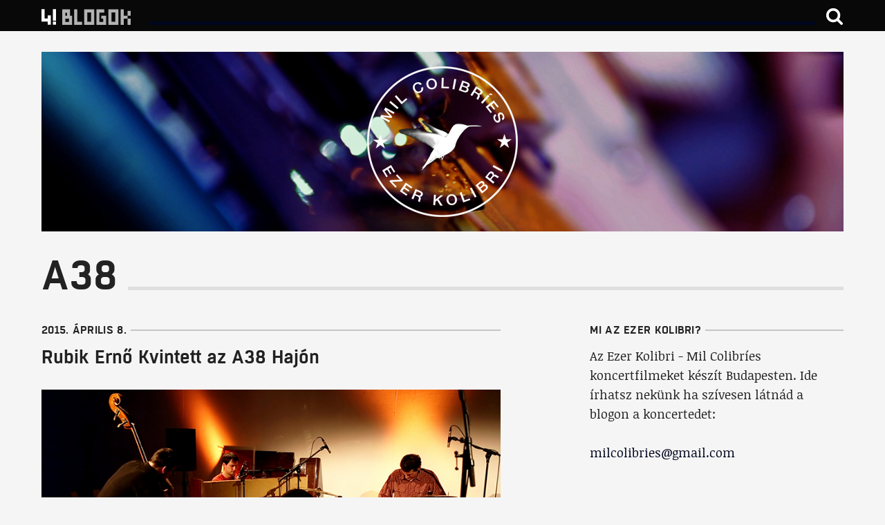

--- FILE ---
content_type: text/html; charset=UTF-8
request_url: https://ezerkolibri.444.hu/tag/a38
body_size: 6301
content:
<!doctype html>
<html xmlns:og="http://ogp.me/ns#">

<head>
        <meta charset="utf-8">
    <meta name="viewport" content="width=device-width, initial-scale=1.0">
    <meta name="robots" content="index,follow,noarchive" />
    <meta name="revisit-after" content="1 days">
    <meta name="distribution" content="Global">
        <meta http-equiv="Content-Security-Policy" content="upgrade-insecure-requests">
        <meta http-equiv="X-UA-Compatible" content="IE=edge">
    <meta http-equiv="content-type" content="text/html; charset=utf-8" />
    <meta http-equiv="cache-control" content="no-cache" />
    <meta http-equiv="cache-control" content="must-revalidate" />
    <meta http-equiv="pragma" content="no-cache" />
    <meta name="google-site-verification" content="q5Mq8mCo39l0vQ97JEwhMVETOIC_i4rQEo50ECeiuUY" />
    <meta name="google-site-verification" content="tXhgz7u9i5Vf8uGJnthuMcRS5s6ScknwCPP_sd2s4_s" />
    <meta name="alexaVerifyID" content="TWd4G5BlnZOQCafJeW4DBcgw7os" />
    <meta name="google-site-verification" content="cwhEPQmbuVz-tmO3maqL-A50W3Z7aaBoq0oURN0qImk" />
    <meta property="fb:pages" content="490030231058740" />

    <link rel="apple-touch-icon" href="/assets/blog/static/444-touch-60x60-9e787b1cc6bb60204e7419276bc82d59.png">
    <link rel="apple-touch-icon" sizes="76x76" href="/assets/blog/static/444-touch-72x72-2967530ab49b49482fb36214d1549375.png">
    <link rel="apple-touch-icon" sizes="120x120" href="/assets/blog/static/444-touch-120x120-3335cb5a29e1a5598b2837cb89543913.png">
    <link rel="apple-touch-icon" sizes="152x152" href="/assets/blog/static/444-touch-152x152-e32560c6bc5c0de35e89617e5359557e.png">

    <link rel="canonical" href="http://ezerkolibri.444.hu/tag/a38">
    <link rel="manifest" href="/assets/blog/static/manifest.webmanifest">
    <meta name="theme-color" content="#080808">

    <title>A38 - ezerkolibri</title>
    <link rel="dns-prefetch" href="//4cdn.hu">

<link rel="preload" href="https://assets.444.hu/assets/blog/app-c827e9c24159f3fe3388c96c28b3dc1f.js" as="script">

<link rel="preload" href="https://assets.444.hu/assets/blog/static/fonts/boxed-semibold-webfont-a765a8c02811b9e0a116e7a73741c5e0.woff" as="font" type="font/woff" crossorigin>
<link rel="preload" href="https://assets.444.hu/assets/blog/static/fonts/noticiatext-regular-webfont-1b8b24cd8c7b9841eefda28b74ed837d.woff" as="font" type="font/woff" crossorigin>
<link rel="preload" href="https://assets.444.hu/assets/blog/static/fonts/boxed-light-webfont-cc46c410c2c3fa7285ebff18981fbbf5.woff" as="font" type="font/woff" crossorigin>
<link rel="preload" href="https://assets.444.hu/assets/blog/static/fonts/h-leaguegothic-webfont-4c9edc3e2bfc17aec3e693ec529b47cb.woff" as="font" type="font/woff" crossorigin>
<link rel="preload" href="https://assets.444.hu/assets/blog/static/fonts/noticiatext-bold-webfont-0c7456a23abf3a98f87062f0fccc28b4.woff" as="font" type="font/woff" crossorigin>
<link rel="preload" href="https://assets.444.hu/assets/blog/static/fonts/noticiatext-italic-webfont-645d7399a6da3f1f0526545c7b292d2a.woff" as="font" type="font/woff" crossorigin>
<link rel="preload" href="https://assets.444.hu/assets/blog/static/fonts/boxed-light-italic-webfont-5316c8d69fc4fbd7f87e44eb580cdde3.woff" as="font" type="font/woff" crossorigin>
<link rel="preload" href="https://assets.444.hu/assets/blog/static/fonts/boxed-semibold-italic-webfont-5c9b7ab570dc23d35b48c8e7030b3e2a.woff" as="font" type="font/woff" crossorigin>


    <link rel="stylesheet" href="https://assets.444.hu/assets/blog/page-search-0a8d588296ad7897226b115ef33ff880.css">
<link rel="stylesheet" href="https://assets.444.hu/assets/blog/page-list-425437ba62d7c84f95ce071088682250.css">
<link rel="stylesheet" href="https://assets.444.hu/assets/blog/widget-page-title-1e196280c6f6a63b5ad86d0ffed5deb6.css">
<link rel="stylesheet" href="https://assets.444.hu/assets/blog/widget-byline-f69a7d59a27b02fe5c50f6ae5477c42c.css">
<link rel="stylesheet" href="https://assets.444.hu/assets/blog/ezerkolibri-7735511e185e591e178f125cb88023f7.css">
<link rel="stylesheet" href="https://assets.444.hu/assets/blog/font-boxed-42a04ad37157c1cc966c83f6f81ab8fa.css">
<link rel="stylesheet" href="https://assets.444.hu/assets/blog/font-league-a70e6bbe8d25c979b59fce3b672b3c30.css">
<link rel="stylesheet" href="https://assets.444.hu/assets/blog/font-noticia-648d708694a4ea02dadeef747b8a6e10.css">
<link rel="stylesheet" href="https://assets.444.hu/assets/blog/widget-flex-grid-b58fd4f40d28d3e24b119ff3191faa52.css">
<link rel="stylesheet" href="https://assets.444.hu/assets/blog/widget-avatar-9f2626a3279143c3ccb7612357021b47.css">
<link rel="stylesheet" href="https://assets.444.hu/assets/blog/widget-footer-12698d22896c9d39367db2e628e0d478.css">
<link rel="stylesheet" href="https://assets.444.hu/assets/blog/widget-jeti-image-0ce72020d243a56fd62d33e50ce38853.css">
<link rel="stylesheet" href="https://assets.444.hu/assets/blog/widget-subhead-fc2e19e912749cc0cf509fa9e0c7a521.css">
<link rel="stylesheet" href="https://assets.444.hu/assets/blog/widget-top-bar-c46ea8526997c7ae0c866c50fcb0022f.css">
<link rel="stylesheet" href="https://assets.444.hu/assets/blog/misc-polldaddy-1d4185a9095bfe5197cc47017759518f.css">
<link rel="stylesheet" href="https://assets.444.hu/assets/blog/page-pr-post-3356d1b99e1cc48b5641b107a3d1220c.css">


    
    
    
    
    
    
    
    
    
    
    <link rel="stylesheet" href="https://assets.444.hu/assets/blog/widget-content-switcher-edb02cb81ca1ced80c506f35e8e65607.css" media="screen and (max-width: 63.99em)">
        
    
    
        

        <meta property="og:title" content="A38 - ezerkolibri">
<meta property="og:type" content="website">
<meta property="og:image" content="//static.444.hu/img/444-fb.png">
<meta property="og:url" content="http://ezerkolibri.444.hu/tag/a38">

<meta property="og:locale" content="hu_HU">
<meta property="og:site_name" content="ezerkolibri">
    <link rel="icon" href="/assets/blog/static/favicon.ico">
        <link rel="icon" href="/assets/blog/static/favicon-ezerkolibri.ico">
    
        <script>
!function(f,b,e,v,n,t,s){if(f.fbq)return;n=f.fbq=function(){n.callMethod?
n.callMethod.apply(n,arguments):n.queue.push(arguments)};if(!f._fbq)f._fbq=n;
n.push=n;n.loaded=!0;n.version='2.0';n.queue=[];t=b.createElement(e);t.async=!0;
t.src=v;s=b.getElementsByTagName(e)[0];s.parentNode.insertBefore(t,s)}(window,
document,'script','https://connect.facebook.net/en_US/fbevents.js');
</script>

<script>
fbq('init', '1803110543301684');
fbq('track', "PageView");
</script>
<noscript>
<img height="1" width="1" style="display:none" src="https://www.facebook.com/tr?id=1803110543301684&ev=PageView&noscript=1"/>
</noscript>
        <!-- Quantcast Choice. Consent Manager Tag v2.0 (for TCF 2.0) -->
<script type="text/javascript" async=true>
(function() {
  var host = '444.hu';
  var element = document.createElement('script');
  var firstScript = document.getElementsByTagName('script')[0];
  var url = 'https://quantcast.mgr.consensu.org'
    .concat('/choice/', '2CFJPrqDGZcGN', '/', host, '/choice.js')
  var uspTries = 0;
  var uspTriesLimit = 3;
  element.async = true;
  element.type = 'text/javascript';
  element.src = url;

  firstScript.parentNode.insertBefore(element, firstScript);

  function makeStub() {
    var TCF_LOCATOR_NAME = '__tcfapiLocator';
    var queue = [];
    var win = window;
    var cmpFrame;

    function addFrame() {
      var doc = win.document;
      var otherCMP = !!(win.frames[TCF_LOCATOR_NAME]);

      if (!otherCMP) {
        if (doc.body) {
          var iframe = doc.createElement('iframe');

          iframe.style.cssText = 'display:none';
          iframe.name = TCF_LOCATOR_NAME;
          doc.body.appendChild(iframe);
        } else {
          setTimeout(addFrame, 5);
        }
      }
      return !otherCMP;
    }

    function tcfAPIHandler() {
      var gdprApplies;
      var args = arguments;

      if (!args.length) {
        return queue;
      } else if (args[0] === 'setGdprApplies') {
        if (
          args.length > 3 &&
          args[2] === 2 &&
          typeof args[3] === 'boolean'
        ) {
          gdprApplies = args[3];
          if (typeof args[2] === 'function') {
            args[2]('set', true);
          }
        }
      } else if (args[0] === 'ping') {
        var retr = {
          gdprApplies: gdprApplies,
          cmpLoaded: false,
          cmpStatus: 'stub'
        };

        if (typeof args[2] === 'function') {
          args[2](retr);
        }
      } else {
        queue.push(args);
      }
    }

    function postMessageEventHandler(event) {
      var msgIsString = typeof event.data === 'string';
      var json = {};

      try {
        if (msgIsString) {
          json = JSON.parse(event.data);
        } else {
          json = event.data;
        }
      } catch (ignore) {}

      var payload = json.__tcfapiCall;

      if (payload) {
        window.__tcfapi(
          payload.command,
          payload.version,
          function(retValue, success) {
            var returnMsg = {
              __tcfapiReturn: {
                returnValue: retValue,
                success: success,
                callId: payload.callId
              }
            };
            if (msgIsString) {
              returnMsg = JSON.stringify(returnMsg);
            }
            event.source.postMessage(returnMsg, '*');
          },
          payload.parameter
        );
      }
    }

    while (win) {
      try {
        if (win.frames[TCF_LOCATOR_NAME]) {
          cmpFrame = win;
          break;
        }
      } catch (ignore) {}

      if (win === window.top) {
        break;
      }
      win = win.parent;
    }
    if (!cmpFrame) {
      addFrame();
      win.__tcfapi = tcfAPIHandler;
      win.addEventListener('message', postMessageEventHandler, false);
    }
  };

  makeStub();

  var uspStubFunction = function() {
    var arg = arguments;
    if (typeof window.__uspapi !== uspStubFunction) {
      setTimeout(function() {
        if (typeof window.__uspapi !== 'undefined') {
          window.__uspapi.apply(window.__uspapi, arg);
        }
      }, 500);
    }
  };

  var checkIfUspIsReady = function() {
    uspTries++;
    if (window.__uspapi === uspStubFunction && uspTries < uspTriesLimit) {
      console.warn('USP is not accessible');
    } else {
      clearInterval(uspInterval);
    }
  };

  if (typeof window.__uspapi === 'undefined') {
    window.__uspapi = uspStubFunction;
    var uspInterval = setInterval(checkIfUspIsReady, 6000);
  }
})();
</script>
<!-- End Quantcast Choice. Consent Manager Tag v2.0 (for TCF 2.0) -->
</head>

<body class="p-tag p-single  ">
        
        <header id="header" class="top-bar__wrapper hide-print">
        <nav class="top-bar" role="navigation">
            <a class="top-bar__title" href="https://444.hu" title="!!Blogok!!!">
    <svg class=top-bar__logo xmlns="http://www.w3.org/2000/svg" viewBox="0 0 751 144"><path d="M71.64 143.15H47.73v-24H-.12v-96H23.8v72h23.91v-24h23.91zM87.55 119.14h23.92v23.99H87.55v-23.99zM87.55 23.15h23.91v88.39H87.55z" fill="#fff"/><path d="M220.18 50.13v-26h-60.24v120h75.76V73.16h-15.52zm-36.85 0h13.46v23h-13.46zm29 70.56h-29V96.48h29zM328.79 24.09v120h77.71v-120zM382.47 120h-29.72V48.66h29.72zM515.13 24.09v120h77.71v-120zM568.82 120H539.1V48.66h29.72zM275.56 24.09h-23.45v120h60.26v-23.46h-36.82zM498.45 73.16h-38.09v23.32h15.06v24.21h-29.11v-72h36.84v-24.6h-60.24v120h75.79l-.28-70.93zM686.91 73.16V35.72h-24v37.44h-29.66v23.32h29.69V73.16zM662.94 96.48h23.97v47.61h-23.97zM609.25 24.09h23.97v120h-23.97z" fill="#b2b2b2"/></svg>
</a>
            <div class="top-bar__line top-bar__line--blog">
</div>
<div class="top-bar__menu-item top-bar__menu-item--search">
    <form class="top-bar__search-form" action="/kereses" method="GET">
        <label>
            <input type="text" name="q" placeholder="Keresés" role="button">
            <svg xmlns="http://www.w3.org/2000/svg" version="1.1" preserveAspectRatio="xMidYMid" class="icon icon-search">
    <use xlink:href="/assets/blog/static/icon-defs.svg#icon-search"></use>
</svg>

        </label>
    </form>
</div>
        </nav>
    </header>
    
    <section id="main-section">
                    
                            <div class="container">
                    <div class="row hide-print">
                        <a href="/" class="blog-banner col-xs-12">
                        </a>
                    </div>
                </div>
            
            <div class="container">
                    <div class="row">
        <div id="headline" class="col-xs-12">
            
            <h1 class="page-title">
                <span>A38</span>
            </h1>
        </div>
    </div>
                <div>
                                        </div>
            </div>
        
                    <div class="container">
                <div class="row between-md">
                    <main id="content-main" class="col-xs-12 col-md-8 col-lg-7">
                            <div class="page-list infinity">

    
            <div class="subhead">
            <span>2015. április  8.</span>
        </div>
    
    <article class="card">
        <h3>
            <a href="https://ezerkolibri.444.hu/2015/04/08/rubik-erno-kvintett-az-a38-hajon">
                Rubik Ernő Kvintett az A38 Hajón
            </a>
        </h3>

                    <a href="https://ezerkolibri.444.hu/2015/04/08/rubik-erno-kvintett-az-a38-hajon">
                <img src="https://img.444.hu/sites/35/2015/04/9.jpg">            </a>
        
                    <p>Szabad improvizációs koncert a JazzaJ Sorozatból, és Interjú Rubik Ernő Zoltánnal.</p>
        
        <footer>
            <div class="byline 1">
        <div class="byline__info">
                    <span class="byline__authors">
                                    <a href="https://ezerkolibri.444.hu/author/milcolibries" rel="author">milcolibries</a>
                            </span>
            <span class="separator"></span>
        
                    <span class="byline__category">
                                    <a href="https://ezerkolibri.444.hu/category/a38">A38</a>
                            </span>
            <span class="separator"></span>
        
                                    <span>
                    2015. április   8., szerda 14:52
                </span>
                        <span class="separator"></span>
        
                    <span>
                <svg xmlns="http://www.w3.org/2000/svg" version="1.1" preserveAspectRatio="xMidYMid" class="icon icon-heart">
    <use xlink:href="/assets/blog/static/icon-defs.svg#icon-heart"></use>
</svg>

<span rel="https://ezerkolibri.444.hu/2015/04/08/rubik-erno-kvintett-az-a38-hajon" class="share-count">0</span>

            <span>
            </div>
</div>
        </footer>
    </article>

    
</div>

                    </main>
                                            <aside id="content-sidebar" class="col-xs-12 col-md-4 show-md hide-print">
                            <section>
            <div class="subhead"><span>Mi az Ezer Kolibri?</span></div>
        <p>
    Az Ezer Kolibri - Mil Colibríes koncertfilmeket készít Budapesten.
    Ide írhatsz nekünk ha szívesen látnád a blogon a koncertedet:<br>
    <br>
    <a href="mailto:milcolibries@gmail.com">milcolibries@gmail.com</a>
</p>

</section>
<section>
        <div class="fb-like-box" data-href="https://www.facebook.com/EzerKolibri" data-width="360" data-colorscheme="light" data-show-faces="true" data-header="false" data-stream="false" data-show-border="true"></div>
<br><br>

</section>
                        </aside>
                                    </div>
            </div>
            </section>

        <footer id="footer" class="footer">
                <div class="row hidden-for-small-up show-print">
            &copy; 2026 - !!444!!! - Magyar Jeti Zrt.
        </div>
        <div class="container hide-print">
            <div class="row">
                <div class="col-xs-12">
                    <ul class="footer-links">
                        <li><a href="http://444.hu">&copy; 2026 - !!444!!! - Magyar Jeti Zrt.</a></li><!--
                        --><li><a href="https://444.hu/impresszum">Impresszum</a></li><!--
                        --><li><a href="https://444.hu/szerzoi-jogok">Szerzői jogok</a></li><!--
                        --><li><a href="https://444.hu/adatvedelmi-nyilatkozat">Adatvédelmi nyilatkozat</a></li><!--
                        --><li><a href="https://444.hu/mediaajanlat">Médiaajánlat</a> és <a href="https://4cdn.hu/kraken/raw/upload/7HH0UOCeVIv8.pdf">hirdetői ÁSZF</a></li><!--
                        --><li><a href="//444.hu/feed">RSS</a></li><!--
                        --><li><a href="mailto:szerk@444.hu">Írjon nekünk</a></li><!--
                        --><li>
                            <a href="https://444.hu/tamogatas" class="gae-tamogatas-click-lablec">Támogatás</a>
                            és
                            <a href="https://444.hu/tamogatas-altalanos-szerzodesi-feltetelek" class="gae-tamogatas_aszf-click-lablec">feltételei</a>
                        </li>
                    </ul>
                </div>
            </div>
        </div>
                            <div class="footer-end hide-print"></div>
            </footer>
    
    <div id="cookie_popup_container"></div>

    <script src="https://assets.444.hu/assets/blog/app-c827e9c24159f3fe3388c96c28b3dc1f.js" async></script>
    

    <div>
        
        

        <!-- (C)2000-2014 Gemius SA - gemiusAudience / 444.hu / Rovatok -->
<script type="text/javascript">
<!--//--><![CDATA[//><!--
var pp_gemius_identifier = 'd1OV74cwEWom2wMpwEu8m7RIT.Ry4BBCBIESzUaMEkb.Z7';
var pp_gemius_use_cmp = true;
// lines below shouldn't be edited
function gemius_pending(i) { window[i] = window[i] || function() {var x = window[i+'_pdata'] = window[i+'_pdata'] || []; x[x.length]=arguments;};};
gemius_pending('gemius_hit'); gemius_pending('gemius_event'); gemius_pending('pp_gemius_hit'); gemius_pending('pp_gemius_event');
(function(d,t) {try {var gt=d.createElement(t),s=d.getElementsByTagName(t)[0],l='http'+((location.protocol=='https:')?'s':''); gt.setAttribute('async','async');
gt.setAttribute('defer','defer'); gt.src=l+'://gahu.hit.gemius.pl/xgemius.js'; s.parentNode.insertBefore(gt,s);} catch (e) {}})(document,'script');
//--><!]]>
</script>

        <!-- Google remarketingcímke-kód -->
<script type="text/javascript">
/* <![CDATA[ */
var google_conversion_id = 960696815;
var google_custom_params = window.google_tag_params;
var google_remarketing_only = true;
/* ]]> */
</script>
<script type="text/javascript" src="//www.googleadservices.com/pagead/conversion.js">
</script>
<noscript>
<div style="display:inline;">
<img height="1" width="1" style="border-style:none;" alt="" src="//googleads.g.doubleclick.net/pagead/viewthroughconversion/960696815/?value=0&amp;guid=ON&amp;script=0"/>
</div>
</noscript>
        <script type="text/javascript" class="teads" async="true" src="//a.teads.tv/page/117924/tag"></script>
    </div>
<script defer src="https://static.cloudflareinsights.com/beacon.min.js/vcd15cbe7772f49c399c6a5babf22c1241717689176015" integrity="sha512-ZpsOmlRQV6y907TI0dKBHq9Md29nnaEIPlkf84rnaERnq6zvWvPUqr2ft8M1aS28oN72PdrCzSjY4U6VaAw1EQ==" data-cf-beacon='{"version":"2024.11.0","token":"7d84c461c48344748e02dd052aed5d5a","server_timing":{"name":{"cfCacheStatus":true,"cfEdge":true,"cfExtPri":true,"cfL4":true,"cfOrigin":true,"cfSpeedBrain":true},"location_startswith":null}}' crossorigin="anonymous"></script>
</body>

</html>


--- FILE ---
content_type: text/css
request_url: https://assets.444.hu/assets/blog/page-search-0a8d588296ad7897226b115ef33ff880.css
body_size: -277
content:
.p-search #content-main input{border:1px solid #888;padding:10px}.p-search #content-main input[type=submit]{background-color:#dedede}

--- FILE ---
content_type: text/css
request_url: https://assets.444.hu/assets/blog/page-list-425437ba62d7c84f95ce071088682250.css
body_size: -247
content:
.page-list h3>a{color:inherit}.page-list embed[is=jeti-embed],.page-list jeti-embed,.page-list jeti-html,.page-list jeti-image{display:none!important}

--- FILE ---
content_type: text/css
request_url: https://assets.444.hu/assets/blog/widget-page-title-1e196280c6f6a63b5ad86d0ffed5deb6.css
body_size: -180
content:
.page-title{position:relative}.page-title>:first-child{display:inline-block;padding-right:.9375rem;background:#f5f5f5}.page-title::after{content:'';position:absolute;bottom:.5625rem;display:block;width:100%;border-bottom:5px solid #dedede;z-index:-1}@media only screen and (min-width:48em){.page-title::after{bottom:1.0625rem}}

--- FILE ---
content_type: text/css
request_url: https://assets.444.hu/assets/blog/ezerkolibri-7735511e185e591e178f125cb88023f7.css
body_size: 5836
content:
@charset "UTF-8";meta.foundation-version{font-family:"/5.5.3/"}meta.foundation-mq-small{font-family:"/only screen/";width:0}meta.foundation-mq-small-only{font-family:"/only screen and (max-width: 47.9375em)/";width:0}meta.foundation-mq-medium{font-family:"/only screen and (min-width:48em)/";width:48em}meta.foundation-mq-medium-only{font-family:"/only screen and (min-width:48em) and (max-width:64em)/";width:48em}meta.foundation-mq-large{font-family:"/only screen and (min-width:64.063em)/";width:64.063em}meta.foundation-mq-large-only{font-family:"/only screen and (min-width:64.063em) and (max-width:90em)/";width:64.063em}meta.foundation-mq-xlarge{font-family:"/only screen and (min-width:90.0625em)/";width:90.0625em}meta.foundation-mq-xlarge-only{font-family:"/only screen and (min-width:90.0625em) and (max-width:120em)/";width:90.0625em}meta.foundation-mq-xxlarge{font-family:"/only screen and (min-width:120.0625em)/";width:120.0625em}meta.foundation-data-attribute-namespace{font-family:false}body,html{font-size:100%}*,:after,:before{box-sizing:border-box}body{background:#f5f5f5;color:#222;cursor:auto;font-family:"boxed","Helvetica Neue",Helvetica,Roboto,Arial,sans-serif;font-style:normal;font-weight:400;line-height:1.5;margin:0;padding:0;position:relative}a:hover{cursor:pointer}img{height:auto;-ms-interpolation-mode:bicubic;vertical-align:middle}#map_canvas embed,#map_canvas img,#map_canvas object,.map_canvas embed,.map_canvas img,.map_canvas object,.mqa-display embed,.mqa-display img,.mqa-display object{max-width:none!important}.left{float:left!important}.right{float:right!important}.clearfix:after,.clearfix:before{content:" ";display:table}.article>footer,.category-description>footer,.clearfix:after,article>footer{clear:both}.hide,.noimage figure{display:none}.invisible{visibility:hidden}.antialiased{-webkit-font-smoothing:antialiased;-moz-osx-font-smoothing:grayscale}textarea{height:auto;min-height:50px}select{width:100%}ul.pagination{display:block;margin-left:-.3125rem;min-height:2rem}ul.pagination li{color:#222;font-size:1.625rem;height:2rem;margin-left:.3125rem;display:block;float:left}ul.pagination li a,ul.pagination li button{border-radius:0;transition:background-color 300ms ease-out;background:0 0;color:#00061e;display:block;font-size:1em;font-weight:400;line-height:inherit;padding:.3125rem .625rem .0625rem}ul.pagination li a:focus,ul.pagination li button:focus,ul.pagination li:hover a,ul.pagination li:hover button{background:auto}ul.pagination li.unavailable a,ul.pagination li.unavailable button{cursor:default;color:#999;pointer-events:none}ul.pagination li.unavailable a:focus,ul.pagination li.unavailable button:focus,ul.pagination li.unavailable:hover a,ul.pagination li.unavailable:hover button{background:0 0}ul.pagination li.current a,ul.pagination li.current button{background:#ddd;color:#a9a9a9;cursor:default;font-weight:700}ul.pagination li.current a:focus,ul.pagination li.current a:hover,ul.pagination li.current button:focus,ul.pagination li.current button:hover{background:auto}.pagination-centered ul.pagination li{display:inline-block;float:none}.text-left{text-align:left!important}.text-right{text-align:right!important}.text-center{text-align:center!important}.text-justify{text-align:justify!important}@media only screen and (max-width:47.9375em){.small-only-text-left{text-align:left!important}.small-only-text-right{text-align:right!important}.small-only-text-center{text-align:center!important}.small-only-text-justify{text-align:justify!important}}@media only screen{.small-text-left{text-align:left!important}.small-text-right{text-align:right!important}.small-text-center{text-align:center!important}.small-text-justify{text-align:justify!important}}@media only screen and (min-width:48em) and (max-width:64em){.medium-only-text-left{text-align:left!important}.medium-only-text-right{text-align:right!important}.medium-only-text-center{text-align:center!important}.medium-only-text-justify{text-align:justify!important}}@media only screen and (min-width:48em){.medium-text-left{text-align:left!important}.medium-text-right{text-align:right!important}.medium-text-center{text-align:center!important}.medium-text-justify{text-align:justify!important}}@media only screen and (min-width:64.063em) and (max-width:90em){.large-only-text-left{text-align:left!important}.large-only-text-right{text-align:right!important}.large-only-text-center{text-align:center!important}.large-only-text-justify{text-align:justify!important}}@media only screen and (min-width:64.063em){.large-text-left{text-align:left!important}.large-text-right{text-align:right!important}.large-text-center{text-align:center!important}.large-text-justify{text-align:justify!important}}@media only screen and (min-width:90.0625em) and (max-width:120em){.xlarge-only-text-left{text-align:left!important}.xlarge-only-text-right{text-align:right!important}.xlarge-only-text-center{text-align:center!important}.xlarge-only-text-justify{text-align:justify!important}}@media only screen and (min-width:90.0625em){.xlarge-text-left{text-align:left!important}.xlarge-text-right{text-align:right!important}.xlarge-text-center{text-align:center!important}.xlarge-text-justify{text-align:justify!important}}@media only screen and (min-width:120.0625em) and (max-width:6249999.9375em){.xxlarge-only-text-left{text-align:left!important}.xxlarge-only-text-right{text-align:right!important}.xxlarge-only-text-center{text-align:center!important}.xxlarge-only-text-justify{text-align:justify!important}}@media only screen and (min-width:120.0625em){.xxlarge-text-left{text-align:left!important}.xxlarge-text-right{text-align:right!important}.xxlarge-text-center{text-align:center!important}.xxlarge-text-justify{text-align:justify!important}}.h1,.h2,.h3,.h4,dl,h1,h2,h3,h4,h5,h6,ol,p,ul{padding:0}dd,div,dt,form,li,pre,td,th{margin:0;padding:0}a{color:#00061e;line-height:inherit;text-decoration:none}a:focus,a:hover{color:#00051a;text-decoration:underline}a img{border:0}blockquote,p{margin:0;line-height:1.6}code,p{font-weight:400}p{text-rendering:optimizeLegibility;font-family:"noticia",Georgia,Cambria,"Times New Roman",Times,serif}p.lead{font-size:1.34375rem;line-height:1.6}p aside{font-size:.875rem;line-height:1.35}.h1,.h2,.h3,.h4,h1,h2,h3,h4,h5,h6{color:#222;font-family:"boxed","Helvetica Neue",Helvetica,Roboto,Arial,sans-serif;font-style:normal;font-weight:700;line-height:1.2;margin:0;text-rendering:optimizeLegibility}.h1 small,.h2 small,.h3 small,.h4 small,h1 small,h2 small,h3 small,h4 small,h5 small,h6 small{color:#6f6f6f;font-size:60%;line-height:0}.h1,h1{font-size:1.75rem}.h2,.h3,h2,h3{font-size:1.375rem}.h4,h4{font-size:1.0625rem}dl,h5,ol,p,ul{font-size:1.125rem}h6{font-size:1rem}.subheader{line-height:1.4;color:#6f6f6f;font-weight:400;margin-top:.2rem;margin-bottom:.5rem}hr{border:solid #ddd;border-width:1px 0 0;clear:both;height:0;margin:1.25rem 0 1.1875rem}em,i,p aside{font-style:italic}b,em,i,small,strong{line-height:inherit}b,strong{font-weight:700}small{font-size:60%}code{background-color:#ffffd5;border-color:#ffffa6;border-style:solid;border-width:1px;color:#333;font-family:Consolas,"Liberation Mono",Courier,monospace;padding:.125rem .3125rem .0625rem}dl,ol,ul{font-family:"boxed","Helvetica Neue",Helvetica,Roboto,Arial,sans-serif;line-height:1.6;list-style-position:outside;margin:0}ul{margin-left:inherit}.no-bullet li ol,.no-bullet li ul,ol li ol,ol li ul,ul li ol,ul li ul{margin-left:1.25rem;margin-bottom:0}ul.circle li ul,ul.disc li ul,ul.square li ul{list-style:inherit}ul.circle,ul.disc,ul.square{list-style-type:square;margin-left:inherit}ul.circle,ul.disc{list-style-type:circle}ul.disc{list-style-type:disc}ol{margin-left:1.4rem}.no-bullet{list-style-type:none;margin-left:0}.no-bullet li ol,.no-bullet li ul{list-style:none}dl dt{margin-bottom:.3rem}dl dd{margin-bottom:.75rem}abbr,acronym{font-size:90%;cursor:help;text-transform:none}acronym{text-transform:uppercase}abbr[title]{border-bottom:1px dotted #ddd}blockquote{padding:0;border-left:none;color:#222}blockquote cite{display:block;font-size:.8125rem;color:#555}blockquote cite:before{content:"\2014 \0020"}blockquote cite a,blockquote cite a:visited{color:#555}abbr,acronym,blockquote p{color:#222}.vcard{display:inline-block;margin:0 0 1.25rem;border:1px solid #ddd;padding:.625rem .75rem}.vcard li{margin:0;display:block}.vcard .fn{font-size:.9375rem}.vcard .fn,.vevent .summary,.vevent abbr,dl dt{font-weight:700}.vevent abbr{cursor:default;text-decoration:none;border:0;padding:0 .0625rem}@media only screen and (min-width:48em){.h1,.h2,.h3,.h4,h1,h2,h3,h4,h5,h6{line-height:1.2}.h1,h1{font-size:3.75rem}.h2,h2{font-size:2.3125rem}.h3,h3{font-size:1.6875rem}.h4,h4{font-size:1.375rem}h5{font-size:1.125rem}h6{font-size:1rem}}@media print{*{background:0 0!important;color:#080808!important;box-shadow:none!important;text-shadow:none!important}a,a:visited{text-decoration:underline}a[href]:after{content:" (" attr(href) ")"}abbr[title]:after{content:" (" attr(title) ")"}.ir a:after,a[href^="#"]:after,a[href^="javascript:"]:after{content:""}blockquote,pre{border:1px solid #999}thead{display:table-header-group}blockquote,img,pre,tr{page-break-inside:avoid}img{max-width:100%!important}@page{margin:.34in}.h2,.h3,h2,h3,p{orphans:3;widows:3}.h2,.h3,h2,h3{page-break-after:avoid}}.article>ul>*,.category-description>ul>*,.list>*,.menu-list>*,article>ul>*{margin-top:0!important;padding:0 0 10px;line-height:26px}.article>ol li,.category-description>ol li,article>ol li{margin-top:0!important;padding:0 0 10px;font-size:1.125rem;line-height:26px}.article>ul,.category-description>ul,.list,.menu-list,article>ul{margin-left:auto!important;font-size:0}.article>ul>*,.category-description>ul>*,.list>*,.menu-list>*,article>ul>*{position:relative;list-style:outside none none}.article>ul>::before,.category-description>ul>::before,.list>::before,.menu-list>::before,article>ul>::before{content:"";position:absolute;top:0;left:0;display:inline-block;background:0% 0%;white-space:nowrap}.tag-list__items{list-style:none}.tag-list__items>*{float:left;margin-top:auto;font-size:var(--list-font-size)}.tag-list__items>::before{float:inherit;width:1rem;padding:0 .3125rem;overflow:hidden;text-align:center}.tag-list__items::after{content:'';display:table;clear:both}.tag-list{display:-ms-flexbox;display:flex}.tag-list .icon{width:1.25rem;height:1.25rem;margin-right:.625rem;vertical-align:middle;color:#888}.tag-list__items{--list-separator: ',';--list-font-size: 0.9375rem}.tag-list__items>:not(:last-child)::after{content:var(--list-separator);padding:0 .625rem 0 0}.tag-list__items *,.tag-list__items :active,.tag-list__items :hover{color:#888}.tag-list__items>:first-child{text-transform:uppercase}.has-highlight.highlight-black p{background-color:#080808;padding:9px 0 6.75px;font-family:"boxed","Helvetica Neue",Helvetica,Roboto,Arial,sans-serif;color:#fff}@media only screen{.has-highlight.highlight-black p{border-left:10px solid #080808;border-right:10px solid #080808}}.has-highlight.highlight-black p a:hover,.has-highlight.highlight-blue p a:hover,.has-highlight.highlight-green p a:hover,.has-highlight.highlight-orange p a:hover,.has-highlight.highlight-pink p a:hover{text-decoration:underline}.has-highlight.highlight-green p{background-color:#29af0a;padding:9px 0 6.75px;font-family:"boxed","Helvetica Neue",Helvetica,Roboto,Arial,sans-serif;color:#fff}@media only screen{.has-highlight.highlight-green p{border-left:10px solid #29af0a;border-right:10px solid #29af0a}}.has-highlight.highlight-orange p{background-color:#ffa800;padding:9px 0 6.75px;font-family:"boxed","Helvetica Neue",Helvetica,Roboto,Arial,sans-serif;color:#222}@media only screen{.has-highlight.highlight-orange p{border-left:10px solid #ffa800;border-right:10px solid #ffa800}}.has-highlight.highlight-pink p{background-color:#fd6fdd;padding:9px 0 6.75px;font-family:"boxed","Helvetica Neue",Helvetica,Roboto,Arial,sans-serif;color:#222}@media only screen{.has-highlight.highlight-pink p{border-left:10px solid #fd6fdd;border-right:10px solid #fd6fdd}}.has-highlight.highlight-blue p{background-color:#00ddfd;padding:9px 0 6.75px;font-family:"boxed","Helvetica Neue",Helvetica,Roboto,Arial,sans-serif;color:#222}@media only screen{.has-highlight.highlight-blue p{border-left:10px solid #00ddfd;border-right:10px solid #00ddfd}}@media print{a{text-decoration:none!important}a[href]:after{content:''}}.article>*,.category-description>*,article>*{max-width:100%;margin-bottom:1.875rem}.article>footer>*,.category-description>footer>*,article>footer>*{margin:.9375rem 0}#content-main,#content-sidebar,#header,#headline,#headline .box,.article>.jeti-image,.article>.jeti-widget,.category-description>.jeti-image,.category-description>.jeti-widget,article>.jeti-image,article>.jeti-widget{margin-bottom:1.875rem}.article .more,.category-description .more,article .more{display:inline-block;padding:.1875rem .625rem;background-color:#fff571;font-size:1rem;color:#222}.article--compact>*{margin-bottom:.9375rem}blockquote p{line-height:1.8!important}blockquote.highlight--black>*,blockquote>*,mark.highlight--black{padding:9px 0 6.75px;font-family:"boxed","Helvetica Neue",Helvetica,Roboto,Arial,sans-serif}blockquote>*{font-size:1.22em;background-color:#ffff73;color:#222}@media only screen{blockquote>*{border-left:10px solid #ffff73;border-right:10px solid #ffff73}}blockquote a,blockquote.highlight--black>* a:hover,blockquote>* a:hover{text-decoration:underline}blockquote a{position:relative}blockquote a:hover{text-decoration:none}@media print{blockquote{border:0}}blockquote.highlight--black>*,mark.highlight--black{background-color:#080808;color:#fff}@media only screen{blockquote.highlight--black>*{border-left:10px solid #080808;border-right:10px solid #080808}}figure{display:table;margin:0}figure>a,img{display:block}figure figcaption{display:table-caption;caption-side:bottom;margin-top:5px;margin-left:23px;font-family:"noticia",Georgia,Cambria,"Times New Roman",Times,serif;font-size:1rem;color:#888}figure figcaption .icon{width:13px;height:13px;margin-right:10px;margin-left:-23px;fill:currentColor}figure.center{margin-left:auto;margin-right:auto}figure.left{margin-right:1.875rem!important;margin-bottom:1.875rem}figure.right{margin-left:1.875rem!important;margin-bottom:1.875rem}a img,figure,img,video{max-width:100%}a:not(:first-child)>img{margin-top:inherit}mark{background-color:#ffff73;padding:9px 0 6.75px;font-family:"boxed","Helvetica Neue",Helvetica,Roboto,Arial,sans-serif;color:#222;font-size:1.22em}@media only screen{mark{box-shadow:-10px 0 0 #ffff73,10px 0 0 #ffff73}}mark a,mark.highlight--black a:hover{text-decoration:underline}mark::after,mark::before{content:'';display:block}mark::before{margin-top:1.875rem}mark::after{margin-bottom:1.875rem}mark a:hover{text-decoration:none}@media only screen{mark.highlight--black{box-shadow:-10px 0 0 #080808,10px 0 0 #080808}}sub,sup{vertical-align:baseline;position:relative}sup{top:-.4em}sub{top:.4em}table{background:#fff;border:solid 1px #ddd;margin-bottom:1.25rem;table-layout:auto}table caption{background:0 0;color:#222;font-size:1rem;font-weight:700}table tfoot,table thead{background:#f5f5f5}table tfoot tr td,table tfoot tr th,table thead tr td,table thead tr th{color:#222;font-size:.875rem;font-weight:700;padding:.5rem .625rem .625rem}table tr td,table tr th{color:#222;font-size:.875rem;padding:.5625rem .625rem;text-align:left}table tr.alt,table tr.even,table tr:nth-of-type(even){background:#f9f9f9}table tbody tr td,table tbody tr th,table tfoot tr td,table tfoot tr th,table thead tr th,table tr td{display:table-cell;line-height:1.125rem}.ad-remarketing-content-wrapper::after,.ad.ad--decor::after{content:'hirdetés';display:block;font-size:12px;text-align:center;line-height:26px}.ad>*>:last-child::after{margin-bottom:1.875rem}@media only print{.ad{display:none}}.ad.ad--decor{-ms-flex-direction:column;flex-direction:column;-ms-flex-align:center;align-items:center;text-align:center;background-color:#dedede;margin-bottom:1.875rem;padding-top:5px}.ad-highlight a{font-weight:700;font-size:1.25rem}.ad-remarketing-content-wrapper{padding:1.25rem .9375rem 0;background-color:#dedede;color:#333}.ad-remarketing-content-wrapper .ad-remarketing-content,.ad.ad--decor{display:-ms-flexbox;display:flex}@media only screen and (max-width:47.9375em){.ad-remarketing-content-wrapper .ad-remarketing-content{-ms-flex-direction:column;flex-direction:column}}.ad-remarketing-content-wrapper .ad-remarketing-content>*{-ms-flex:1;flex:1}@media only screen and (max-width:47.9375em){.ad-remarketing-content-wrapper .ad-remarketing-content>*+*{margin-top:1.25rem}}@media only screen and (min-width:48em){.ad-remarketing-content-wrapper .ad-remarketing-content>*+*{margin-left:1.25rem}}.ad-remarketing-content-wrapper .ad-remarketing-content .h1,.ad-remarketing-content-wrapper .ad-remarketing-content h1{margin-bottom:1.875rem;line-height:2.1875rem;font-size:1.5rem;color:inherit}.ad-remarketing-content-wrapper .ad-remarketing-content .h1 a,.ad-remarketing-content-wrapper .ad-remarketing-content h1 a{color:inherit}.ad-remarketing-content-wrapper .ad-remarketing-content p{line-height:1.375rem;font-size:.875rem;color:inherit}.card{border-bottom:1px solid #dedede;margin-bottom:1.875rem}:root{--blog-color: #080808;--blog-accent-color: #00061E;--blog-font-sans-serif: boxed, Helvetica Neue, Helvetica, Roboto, Arial, sans-serif;--blog-font-serif: noticia, Georgia, Cambria, Times New Roman, Times, serif;--column-gutter: 1.875rem}.comments-toggle{width:100%;margin:inherit;border:0;padding:.3125rem;background-color:#29af0a;background-color:var(--blog-accent-color);text-transform:uppercase;font-family:"league";font-size:1.625rem;color:#fff;cursor:pointer}:root{--flex-video-padding-top: 1.5625rem;--flex-video-padding-bottom: 67.5%;--flex-video-margin-bottom: 1rem;--flex-video-widescreen-padding-bottom: 56.34%}.flex-video{position:relative;padding-top:1.5625rem;padding-top:var(--flex-video-padding-top);padding-bottom:67.5%;padding-bottom:var(--flex-video-padding-bottom);height:0;margin-bottom:1rem;margin-bottom:var(--flex-video-margin-bottom);overflow:hidden}.flex-video.widescreen{padding-bottom:56.34%;padding-bottom:var(--flex-video-widescreen-padding-bottom)}.flex-video.vimeo{padding-top:0}.flex-video embed,.flex-video iframe,.flex-video object,.flex-video video{position:absolute;top:0;left:0;width:100%;height:100%}.ad-highlight .widget-stream__item .c-hirdetes a,.ad-highlight a,.blog-highlight,.has-highlight.highlight-black p,.has-highlight.highlight-blue p,.has-highlight.highlight-green p,.has-highlight.highlight-orange p,.has-highlight.highlight-pink p,.highlight,.widget-stream__item .c-hirdetes .ad-highlight a,.widget-stream__item .c-hirdetes .highlight,.widget-stream__item .c-hirdetes .widget-stream__item-title,blockquote.highlight--black>*,blockquote>*,mark,mark.highlight--black{display:inline;-webkit-box-decoration-break:clone;box-decoration-break:clone;line-height:1.6}.ad-highlight .widget-stream__item .c-hirdetes a *,.ad-highlight .widget-stream__item .c-hirdetes a :active,.ad-highlight .widget-stream__item .c-hirdetes a :hover,.ad-highlight .widget-stream__item .c-hirdetes a :visited,.ad-highlight a *,.ad-highlight a :active,.ad-highlight a :hover,.ad-highlight a :visited,.blog-highlight *,.blog-highlight :active,.blog-highlight :hover,.blog-highlight :visited,.has-highlight.highlight-black p *,.has-highlight.highlight-black p :active,.has-highlight.highlight-black p :hover,.has-highlight.highlight-black p :visited,.has-highlight.highlight-blue p *,.has-highlight.highlight-blue p :active,.has-highlight.highlight-blue p :hover,.has-highlight.highlight-blue p :visited,.has-highlight.highlight-green p *,.has-highlight.highlight-green p :active,.has-highlight.highlight-green p :hover,.has-highlight.highlight-green p :visited,.has-highlight.highlight-orange p *,.has-highlight.highlight-orange p :active,.has-highlight.highlight-orange p :hover,.has-highlight.highlight-orange p :visited,.has-highlight.highlight-pink p *,.has-highlight.highlight-pink p :active,.has-highlight.highlight-pink p :hover,.has-highlight.highlight-pink p :visited,.highlight *,.highlight :active,.highlight :hover,.highlight :visited,.widget-stream__item .c-hirdetes .ad-highlight a *,.widget-stream__item .c-hirdetes .ad-highlight a :active,.widget-stream__item .c-hirdetes .ad-highlight a :hover,.widget-stream__item .c-hirdetes .ad-highlight a :visited,.widget-stream__item .c-hirdetes .highlight *,.widget-stream__item .c-hirdetes .highlight :active,.widget-stream__item .c-hirdetes .highlight :hover,.widget-stream__item .c-hirdetes .highlight :visited,.widget-stream__item .c-hirdetes .widget-stream__item-title *,.widget-stream__item .c-hirdetes .widget-stream__item-title :active,.widget-stream__item .c-hirdetes .widget-stream__item-title :hover,.widget-stream__item .c-hirdetes .widget-stream__item-title :visited,blockquote.highlight--black>* *,blockquote>* *,blockquote>* :active,blockquote>* :hover,blockquote>* :visited,mark *,mark :active,mark :hover,mark :visited,mark.highlight--black *{color:inherit}.ad-highlight a,.highlight{background-color:#fff571;padding:3px 0 2.25px;font-family:"boxed","Helvetica Neue",Helvetica,Roboto,Arial,sans-serif;color:#222}@media only screen{.ad-highlight a,.highlight{border-left:10px solid #fff571;border-right:10px solid #fff571}}.ad-highlight .widget-stream__item .c-hirdetes a a:hover,.ad-highlight a a:hover,.blog-highlight a:hover,.highlight a:hover,.widget-stream__item .c-hirdetes .ad-highlight a a:hover,.widget-stream__item .c-hirdetes .highlight a:hover,.widget-stream__item .c-hirdetes .widget-stream__item-title a:hover{text-decoration:underline}.blog-highlight{background-color:#00061e;padding:3px 0 2.25px;font-family:"boxed","Helvetica Neue",Helvetica,Roboto,Arial,sans-serif;color:#fff}@media only screen{.blog-highlight{border-left:10px solid #00061e;border-right:10px solid #00061e}}.article>ul,.category-description>ul,.list,article>ul{--bullet-color: #dedede}.article>ul>*,.category-description>ul>*,.list>*,article>ul>*{padding-left:30px;font-size:1.125rem}.article>ul>::before,.category-description>ul>::before,.list>::before,.menu-list>::before,article>ul>::before{width:20px;height:20px;border:var(--bullet-color) solid 10px}.menu-list{--bullet-color: #FFFFFF;background:#080808;padding:10px 20px}.menu-list>*{padding-left:30px;font-size:1.125rem;margin:.46875rem 0}.menu-list>:hover::before{border-color:#fff}.menu-list *{padding:0 .9375rem;text-transform:uppercase;line-height:1em!important;font-family:'league';font-size:1.625rem;color:inherit}.menu-list :hover{text-decoration:none}.pagination-centered{text-align:center}.pagination{display:block;margin-left:-.3125rem;min-height:2rem;text-transform:uppercase;line-height:1;font-family:'league'}.pagination li{color:#222;font-size:1.625rem;height:2rem;margin-left:.3125rem;display:inline-block;float:none}.pagination li a,.pagination li button{border-radius:0;transition:background-color 300ms ease-out;background:0 0;color:#00061e;display:block;font-size:1em;font-weight:400;line-height:inherit;padding:.3125rem .625rem .0625rem}.pagination li a:focus,.pagination li button:focus,.pagination li:hover a,.pagination li:hover button{background:auto}.pagination li.unavailable a,.pagination li.unavailable button{cursor:default;color:#999;pointer-events:none}.pagination li.unavailable a:focus,.pagination li.unavailable button:focus,.pagination li.unavailable:hover a,.pagination li.unavailable:hover button{background:0 0}.pagination li.current a,.pagination li.current button{background:#ddd;color:#a9a9a9;cursor:default;font-weight:700}.pagination li.current a:focus,.pagination li.current a:hover,.pagination li.current button:focus,.pagination li.current button:hover{background:auto}.pagination>*{background:#ddd}.ad-highlight .widget-stream__item .c-hirdetes a,.widget-stream__item .c-hirdetes .ad-highlight a,.widget-stream__item .c-hirdetes .highlight,.widget-stream__item .c-hirdetes .widget-stream__item-title{background-color:#fdb813;padding:3px 0 2.25px;font-family:"boxed","Helvetica Neue",Helvetica,Roboto,Arial,sans-serif;color:#222}@media only screen{.ad-highlight .widget-stream__item .c-hirdetes a,.widget-stream__item .c-hirdetes .ad-highlight a,.widget-stream__item .c-hirdetes .highlight,.widget-stream__item .c-hirdetes .widget-stream__item-title{border-left:7px solid #fdb813;border-right:7px solid #fdb813}}body,html{height:initial}.blog-banner{margin-bottom:1.875rem}.blog-banner::before{content:'';display:block;background-image:url(//ezerkolibri.444.hu/wp-content/themes/kolibri/images/blog-header-mobil.jpg);background-position:center;background-repeat:no-repeat;background-size:contain;padding-bottom:21.875%}@media only screen and (min-width:48em){.blog-banner::before{background-image:url(//ezerkolibri.444.hu/wp-content/themes/kolibri/images/blog-header.jpg);margin:0 auto;padding-bottom:22.414%}}#content-main .category-description p>a,#content-main article p>a{color:#29af0a}#content-main .category-description p>a:active,#content-main .category-description p>a:hover,#content-main article p>a:active,#content-main article p>a:hover{color:#239709}

--- FILE ---
content_type: text/css
request_url: https://assets.444.hu/assets/blog/widget-footer-12698d22896c9d39367db2e628e0d478.css
body_size: 219
content:
@charset "UTF-8";.footer-links{list-style:none}.footer-links>*{float:left;margin-top:auto;font-size:var(--list-font-size)}.footer-links>::before{float:inherit;width:1rem;padding:0 .3125rem;overflow:hidden;text-align:center}.footer-links::after{content:'';display:table;clear:both}:root{--footer-background-color: #080808;--footer-background-color: var(--blog-color);--footer-link-color: #dedede;--footer-link-hover-color: #FFFF73}.footer{padding-top:1.875rem;background-color:#080808;background-color:var(--footer-background-color)}.footer-links{--list-separator: '•';--list-font-size: 1.125rem;display:-ms-flexbox;display:flex;-ms-flex-wrap:wrap;flex-wrap:wrap;-ms-flex-pack:center;justify-content:center;color:#dedede;color:var(--footer-link-color)}.footer-links>:not(:last-child)::after{content:var(--list-separator);padding:0 .3125rem}.footer-links *{color:inherit}.footer-links :first-child::before{content:none}.footer-links a:hover{color:#ffff73;color:var(--footer-link-hover-color)}.footer-end{position:relative;margin-top:1.875rem;border-top:5px solid #29af0a;border-top:5px solid var(--blog-accent-color);padding-bottom:1.875rem}.footer-end::before{content:"vége";position:absolute;left:0;right:0;top:-70%;margin:auto;width:5rem;background:#080808;background:var(--footer-background-color);text-align:center;text-transform:uppercase;font-family:'league';font-size:1.625rem;color:#29af0a;color:var(--blog-accent-color)}

--- FILE ---
content_type: text/css
request_url: https://assets.444.hu/assets/blog/widget-content-switcher-edb02cb81ca1ced80c506f35e8e65607.css
body_size: -116
content:
.content-switcher{display:-ms-flexbox;display:flex;-ms-flex-align:center;align-items:center;font-family:'league';font-size:1.4375rem;color:#fff}.content-switcher__switch{width:50%;height:-webkit-fit-content;height:-moz-fit-content;height:fit-content;box-sizing:content-box;padding:.1875rem .3125rem .125rem;text-align:center;text-transform:uppercase;line-height:1;cursor:pointer}.content-switcher__switch.active{background-color:#ffff73;color:#080808}

--- FILE ---
content_type: application/javascript; charset=UTF-8
request_url: https://a.teads.tv/page/117924/tag
body_size: 2369
content:
(function(w, d) {
  try {
    d = w.top.document || d; w = w.top.document ? w.top : w;
  } catch (e) {}
  var ttag = function() {
    

    w.teads.page(117924).placement(195964, {slider: {allow_corner_position: false, allow_top_position: false}, "css":"margin:0px auto 15px; max-width:650px;","format":"inread","slot":{"insertInside":true,"btf":false,"filter":function filter(slot) {var urlsToCheck = [
    'egy-hatodikos-lany-szivtajekon-szurta-egy-iskolatarsat-bonyben','itt-olvashat-tobb-mint-100-friss',
    'ha-van-ra-muteti-megoldas-miert-vannak-meg-m',
    'hajtogass-magadnak-50-megapixeles-szelfit-samsung-g',
    'idjazz-itt-a-vilag-elso-kave-hozzaadasaval-keszult-bo',
    'a-vilag-elso-kavefozoje-es-az-etiop-kavekul',
    'maria-ressa-ha-feladjuk-a-jogainkat-azoknak-adjuk-at-a-hatalmat-akiknel-mar-mo',
    'avemese-egyedi-tervezesu-kave-cimkek-melyek-magukba-suritenek-eg',
    'elege-van-a-szemuvegbol-csucslezerrel-eles-latas-3-perc-alat',
    'a-muanyag-csodalatos-talalmany-de-igy-ne-pusztitsuk-el-ve',
    'orban-viktor-a-harmadik-ut-csapdajaban',
    'uj-peter-meg-nincs-vege-de-vege-lesz',
    'elhunyt-kaposy-miklos-radios-humorista-iro-szerkeszto',
    '67-kedvezmeny-a-laptapiron',
    'senki-se-legyen-egyedul-karacsonykor-csa',
    '/nem-csak-az-iskolai-emlekek-miatt-ragaszkodunk-a',
    'az-ethicoffee-elhozta-hazankba-a-kave-oshazajanak','444.hu/2023/11/29/megmutatjuk-a-hatalom-valodi-arcat','insighthungary.444.hu/2023/12/13/the-sovereignty-protection-authority-is-harmful-and-against-the-rule-of-law-yet-it-cannot-intimidate-independent-media','https://444.hu/tldr/2024/03/04/a-pap-aki-ellen-a-mcdonalds-inditott-eljarast-kiskoru-zaklatasa-miatt'
];

for(var i = 0; i < urlsToCheck.length; i++) {
    if(window.location.href.indexOf(urlsToCheck[i]) > -1) {
        return false;
    }
}
},"selector":"#am_teads_117924_1","minimum":1}}).passback(function passback() { if (/Android|webOS|iPhone|iPad|iPod|BlackBerry|IEMobile|Opera Mini/i.test(navigator.userAgent)) {
window.postMessage({data: "23040725114", type:"passback"}, "*");                                                                
}else{
window.postMessage({data: "23040183457", type:"passback"}, "*");                  
}   }).serve();
  };
  if (w.teads && w.teads.page) { ttag(); }
  else if (!w.teadsscript) {
    var s = document.createElement('script');
    s.src = 'https://static.teads.tv/static/master/media/format/v3/teads-format.min.js';
    s.async = true; s.onload = ttag; w.teadsscript = d.getElementsByTagName('head')[0].appendChild(s);
  } else {
    w.teadsscript.addEventListener('load', ttag);
  }
})(window, document);